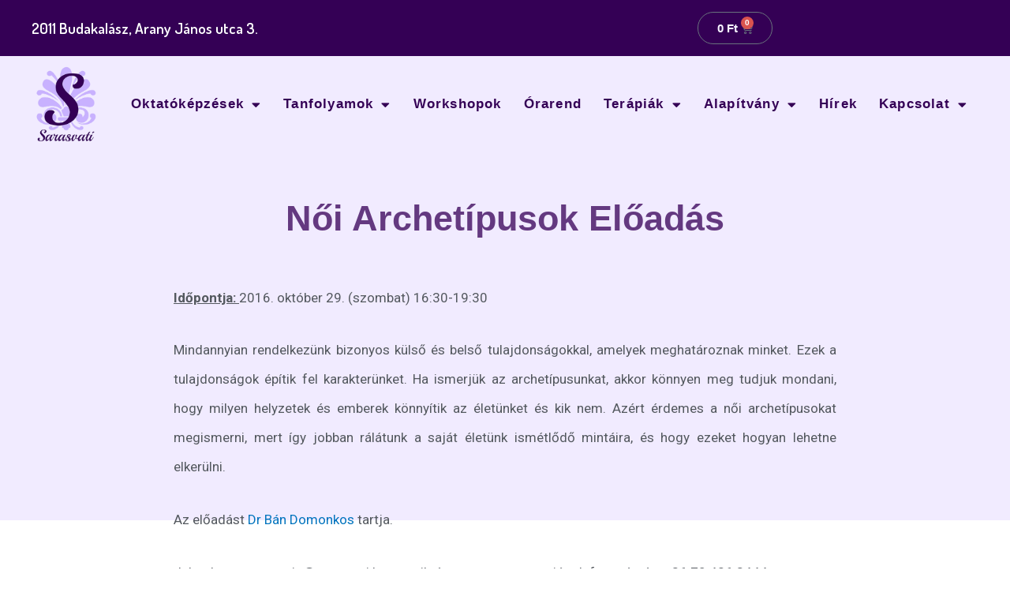

--- FILE ---
content_type: text/css
request_url: https://www.sarasvati.hu/wp-content/uploads/elementor/css/post-5306.css?ver=1681888659
body_size: 777
content:
.elementor-5306 .elementor-element.elementor-element-10d5fb9e > .elementor-container{max-width:1200px;}.elementor-5306 .elementor-element.elementor-element-10d5fb9e:not(.elementor-motion-effects-element-type-background), .elementor-5306 .elementor-element.elementor-element-10d5fb9e > .elementor-motion-effects-container > .elementor-motion-effects-layer{background-color:rgba(200, 177, 255, 0.26);}.elementor-5306 .elementor-element.elementor-element-10d5fb9e{transition:background 0.3s, border 0.3s, border-radius 0.3s, box-shadow 0.3s;}.elementor-5306 .elementor-element.elementor-element-10d5fb9e > .elementor-background-overlay{transition:background 0.3s, border-radius 0.3s, opacity 0.3s;}.elementor-5306 .elementor-element.elementor-element-18730ae1{width:7.25%;}.elementor-5306 .elementor-element.elementor-element-18730ae1 > .elementor-element-populated{margin:0px 0px 0px 0px;--e-column-margin-right:0px;--e-column-margin-left:0px;}.elementor-5306 .elementor-element.elementor-element-18730ae1 > .elementor-element-populated > .elementor-widget-wrap{padding:10px 0px 10px 0px;}.elementor-5306 .elementor-element.elementor-element-28ada1b5 > .elementor-widget-container{margin:0px 0px 0px 0px;}.elementor-5306 .elementor-element.elementor-element-53a67838{width:92.75%;}.elementor-bc-flex-widget .elementor-5306 .elementor-element.elementor-element-53a67838.elementor-column .elementor-column-wrap{align-items:center;}.elementor-5306 .elementor-element.elementor-element-53a67838.elementor-column.elementor-element[data-element_type="column"] > .elementor-column-wrap.elementor-element-populated > .elementor-widget-wrap{align-content:center;align-items:center;}.elementor-5306 .elementor-element.elementor-element-53a67838.elementor-column > .elementor-column-wrap > .elementor-widget-wrap{justify-content:center;}.elementor-5306 .elementor-element.elementor-element-53a67838 > .elementor-element-populated{margin:0px 0px 0px 0px;--e-column-margin-right:0px;--e-column-margin-left:0px;}.elementor-5306 .elementor-element.elementor-element-53a67838 > .elementor-element-populated > .elementor-widget-wrap{padding:0px 0px 0px 0px;}.elementor-5306 .elementor-element.elementor-element-25344629 .elementor-menu-toggle{margin:0 auto;background-color:#340055;border-width:0px;border-radius:50px;}.elementor-5306 .elementor-element.elementor-element-25344629 .elementor-nav-menu .elementor-item{font-family:"Trebuchet MS", Sans-serif;font-size:17px;letter-spacing:1.2px;}.elementor-5306 .elementor-element.elementor-element-25344629 .elementor-nav-menu--main .elementor-item{color:#340055;fill:#340055;padding-left:14px;padding-right:14px;}.elementor-5306 .elementor-element.elementor-element-25344629 .elementor-nav-menu--main .elementor-item:hover,
					.elementor-5306 .elementor-element.elementor-element-25344629 .elementor-nav-menu--main .elementor-item.elementor-item-active,
					.elementor-5306 .elementor-element.elementor-element-25344629 .elementor-nav-menu--main .elementor-item.highlighted,
					.elementor-5306 .elementor-element.elementor-element-25344629 .elementor-nav-menu--main .elementor-item:focus{color:#C8B1FF;fill:#C8B1FF;}.elementor-5306 .elementor-element.elementor-element-25344629 .elementor-nav-menu--dropdown{background-color:#F1EBFF;}.elementor-5306 .elementor-element.elementor-element-25344629 .elementor-nav-menu--dropdown a:hover,
					.elementor-5306 .elementor-element.elementor-element-25344629 .elementor-nav-menu--dropdown a.elementor-item-active,
					.elementor-5306 .elementor-element.elementor-element-25344629 .elementor-nav-menu--dropdown a.highlighted,
					.elementor-5306 .elementor-element.elementor-element-25344629 .elementor-menu-toggle:hover{color:#FFFFFF;}.elementor-5306 .elementor-element.elementor-element-25344629 .elementor-nav-menu--dropdown a:hover,
					.elementor-5306 .elementor-element.elementor-element-25344629 .elementor-nav-menu--dropdown a.elementor-item-active,
					.elementor-5306 .elementor-element.elementor-element-25344629 .elementor-nav-menu--dropdown a.highlighted{background-color:#340055;}.elementor-5306 .elementor-element.elementor-element-25344629 .elementor-nav-menu--dropdown .elementor-item, .elementor-5306 .elementor-element.elementor-element-25344629 .elementor-nav-menu--dropdown  .elementor-sub-item{font-family:"Trebuchet MS", Sans-serif;font-size:17px;}.elementor-5306 .elementor-element.elementor-element-25344629 div.elementor-menu-toggle{color:#C8B1FF;}.elementor-5306 .elementor-element.elementor-element-25344629 div.elementor-menu-toggle svg{fill:#C8B1FF;}.elementor-5306 .elementor-element.elementor-element-25344629{--nav-menu-icon-size:30px;}@media(max-width:767px){.elementor-5306 .elementor-element.elementor-element-28ada1b5 img{width:40%;}}

--- FILE ---
content_type: text/css
request_url: https://www.sarasvati.hu/wp-content/uploads/elementor/css/post-5301.css?ver=1749722141
body_size: 986
content:
.elementor-5301 .elementor-element.elementor-element-bd72b04 > .elementor-container{max-width:1200px;}.elementor-5301 .elementor-element.elementor-element-bd72b04:not(.elementor-motion-effects-element-type-background), .elementor-5301 .elementor-element.elementor-element-bd72b04 > .elementor-motion-effects-container > .elementor-motion-effects-layer{background-color:#340055;}.elementor-5301 .elementor-element.elementor-element-bd72b04{transition:background 0.3s, border 0.3s, border-radius 0.3s, box-shadow 0.3s;margin-top:0px;margin-bottom:0px;padding:5px 0px 5px 0px;}.elementor-5301 .elementor-element.elementor-element-bd72b04 > .elementor-background-overlay{transition:background 0.3s, border-radius 0.3s, opacity 0.3s;}.elementor-bc-flex-widget .elementor-5301 .elementor-element.elementor-element-dc213d4.elementor-column .elementor-column-wrap{align-items:center;}.elementor-5301 .elementor-element.elementor-element-dc213d4.elementor-column.elementor-element[data-element_type="column"] > .elementor-column-wrap.elementor-element-populated > .elementor-widget-wrap{align-content:center;align-items:center;}.elementor-5301 .elementor-element.elementor-element-dc213d4 > .elementor-element-populated{margin:0px 0px 0px 0px;--e-column-margin-right:0px;--e-column-margin-left:0px;}.elementor-5301 .elementor-element.elementor-element-dc213d4 > .elementor-element-populated > .elementor-widget-wrap{padding:0px 0px 0px 0px;}.elementor-5301 .elementor-element.elementor-element-9447079{text-align:left;}.elementor-5301 .elementor-element.elementor-element-9447079 .elementor-heading-title{color:#FFFFFF;font-family:"Dosis", Sans-serif;font-size:19px;}.elementor-5301 .elementor-element.elementor-element-c218ba4{--main-alignment:center;--divider-style:solid;--subtotal-divider-style:solid;--elementor-remove-from-cart-button:none;--remove-from-cart-button:block;--toggle-button-text-color:#F6F3FF;--toggle-button-border-radius:60px;--cart-border-style:none;--menu-cart-subtotal-color:#340055;--product-price-color:#340055;--cart-footer-layout:1fr 1fr;--products-max-height-sidecart:calc(100vh - 240px);--products-max-height-minicart:calc(100vh - 385px);--cart-footer-buttons-border-radius:60px;--checkout-button-background-color:#23A455;}.elementor-5301 .elementor-element.elementor-element-c218ba4 .widget_shopping_cart_content{--subtotal-divider-left-width:0;--subtotal-divider-right-width:0;}.elementor-5301 .elementor-element.elementor-element-c218ba4 .elementor-menu-cart__product-name a{color:#340055;}.elementor-bc-flex-widget .elementor-5301 .elementor-element.elementor-element-411f154.elementor-column .elementor-column-wrap{align-items:center;}.elementor-5301 .elementor-element.elementor-element-411f154.elementor-column.elementor-element[data-element_type="column"] > .elementor-column-wrap.elementor-element-populated > .elementor-widget-wrap{align-content:center;align-items:center;}.elementor-5301 .elementor-element.elementor-element-411f154 > .elementor-element-populated > .elementor-widget-wrap{padding:0px 0px 0px 0px;}.elementor-5301 .elementor-element.elementor-element-437a2ff{text-align:right;}.elementor-5301 .elementor-element.elementor-element-437a2ff .elementor-heading-title{color:#FFFFFF;font-family:"Dosis", Sans-serif;font-size:19px;}@media(max-width:1024px){.elementor-bc-flex-widget .elementor-5301 .elementor-element.elementor-element-dc213d4.elementor-column .elementor-column-wrap{align-items:center;}.elementor-5301 .elementor-element.elementor-element-dc213d4.elementor-column.elementor-element[data-element_type="column"] > .elementor-column-wrap.elementor-element-populated > .elementor-widget-wrap{align-content:center;align-items:center;}.elementor-5301 .elementor-element.elementor-element-dc213d4.elementor-column > .elementor-column-wrap > .elementor-widget-wrap{justify-content:center;}.elementor-5301 .elementor-element.elementor-element-9447079{text-align:center;}.elementor-5301 .elementor-element.elementor-element-9447079 .elementor-heading-title{font-size:17px;}.elementor-5301 .elementor-element.elementor-element-437a2ff{text-align:center;}}@media(min-width:768px){.elementor-5301 .elementor-element.elementor-element-dc213d4{width:67.25%;}.elementor-5301 .elementor-element.elementor-element-282cad7{width:14.083%;}.elementor-5301 .elementor-element.elementor-element-411f154{width:17.932%;}}@media(max-width:1024px) and (min-width:768px){.elementor-5301 .elementor-element.elementor-element-dc213d4{width:50%;}.elementor-5301 .elementor-element.elementor-element-411f154{width:50%;}}@media(max-width:767px){.elementor-5301 .elementor-element.elementor-element-bd72b04{padding:05px 0px 10px 0px;}.elementor-5301 .elementor-element.elementor-element-9447079{text-align:center;}.elementor-5301 .elementor-element.elementor-element-9447079 .elementor-heading-title{font-size:14px;}.elementor-5301 .elementor-element.elementor-element-9447079 > .elementor-widget-container{padding:10px 0px 0px 0px;}.elementor-5301 .elementor-element.elementor-element-282cad7.elementor-column{-webkit-box-ordinal-group:calc(3 + 1 );-ms-flex-order:3;order:3;}.elementor-5301 .elementor-element.elementor-element-411f154.elementor-column{-webkit-box-ordinal-group:calc(2 + 1 );-ms-flex-order:2;order:2;}.elementor-5301 .elementor-element.elementor-element-411f154 > .elementor-element-populated > .elementor-widget-wrap{padding:10px 0px 0px 0px;}.elementor-5301 .elementor-element.elementor-element-437a2ff{text-align:center;}.elementor-5301 .elementor-element.elementor-element-437a2ff .elementor-heading-title{font-size:19px;}}

--- FILE ---
content_type: text/css
request_url: https://www.sarasvati.hu/wp-content/uploads/elementor/css/post-6276.css?ver=1681891616
body_size: 1007
content:
.elementor-6276 .elementor-element.elementor-element-76b90588 > .elementor-container{max-width:700px;}.elementor-6276 .elementor-element.elementor-element-76b90588:not(.elementor-motion-effects-element-type-background), .elementor-6276 .elementor-element.elementor-element-76b90588 > .elementor-motion-effects-container > .elementor-motion-effects-layer{background-color:#F1EBFF;}.elementor-6276 .elementor-element.elementor-element-76b90588{transition:background 0.3s, border 0.3s, border-radius 0.3s, box-shadow 0.3s;padding:50px 0px 350px 0px;}.elementor-6276 .elementor-element.elementor-element-76b90588 > .elementor-background-overlay{transition:background 0.3s, border-radius 0.3s, opacity 0.3s;}.elementor-6276 .elementor-element.elementor-element-b4e6c03{text-align:center;}.elementor-6276 .elementor-element.elementor-element-b4e6c03 .elementor-heading-title{color:#643980;font-family:"Trebuchet MS", Sans-serif;font-size:45px;font-weight:600;text-transform:capitalize;}.elementor-6276 .elementor-element.elementor-element-36809740 > .elementor-container{max-width:840px;}.elementor-6276 .elementor-element.elementor-element-36809740{margin-top:-300px;margin-bottom:60px;padding:0px 0px 60px 0px;}.elementor-6276 .elementor-element.elementor-element-19bcc93c{font-size:17px;line-height:2.2em;}.elementor-6276 .elementor-element.elementor-element-12a6120 .elementor-heading-title{color:#643483;font-size:20px;}.elementor-6276 .elementor-element.elementor-element-d3b3e10{--grid-side-margin:10px;--grid-column-gap:10px;--grid-row-gap:10px;--grid-bottom-margin:10px;}.elementor-6276 .elementor-element.elementor-element-54c6b8b4 > .elementor-container{max-width:860px;}.elementor-6276 .elementor-element.elementor-element-54c6b8b4:not(.elementor-motion-effects-element-type-background), .elementor-6276 .elementor-element.elementor-element-54c6b8b4 > .elementor-motion-effects-container > .elementor-motion-effects-layer{background-color:#F6F3FF;}.elementor-6276 .elementor-element.elementor-element-54c6b8b4{transition:background 0.3s, border 0.3s, border-radius 0.3s, box-shadow 0.3s;margin-top:-60px;margin-bottom:0px;padding:50px 0px 170px 0px;}.elementor-6276 .elementor-element.elementor-element-54c6b8b4 > .elementor-background-overlay{transition:background 0.3s, border-radius 0.3s, opacity 0.3s;}.elementor-6276 .elementor-element.elementor-element-c04a473{text-align:center;}.elementor-6276 .elementor-element.elementor-element-c04a473 .elementor-heading-title{color:#643483;font-size:35px;}.elementor-6276 .elementor-element.elementor-element-c04a473 > .elementor-widget-container{padding:0px 0px 40px 0px;}.elementor-6276 .elementor-element.elementor-element-46e9242 .elementor-posts-container .elementor-post__thumbnail{padding-bottom:calc( 0.66 * 100% );}.elementor-6276 .elementor-element.elementor-element-46e9242:after{content:"0.66";}.elementor-6276 .elementor-element.elementor-element-46e9242 .elementor-post__thumbnail__link{width:100%;}.elementor-6276 .elementor-element.elementor-element-46e9242{--grid-column-gap:30px;--grid-row-gap:35px;}.elementor-6276 .elementor-element.elementor-element-46e9242.elementor-posts--thumbnail-left .elementor-post__thumbnail__link{margin-right:20px;}.elementor-6276 .elementor-element.elementor-element-46e9242.elementor-posts--thumbnail-right .elementor-post__thumbnail__link{margin-left:20px;}.elementor-6276 .elementor-element.elementor-element-46e9242.elementor-posts--thumbnail-top .elementor-post__thumbnail__link{margin-bottom:20px;}.elementor-6276 .elementor-element.elementor-element-46e9242 .elementor-post__title, .elementor-6276 .elementor-element.elementor-element-46e9242 .elementor-post__title a{color:#622887;font-family:"Trebuchet MS", Sans-serif;font-size:17px;}.elementor-6276 .elementor-element.elementor-element-7b0a4ac span.post-navigation__prev--label{color:#340055;}.elementor-6276 .elementor-element.elementor-element-7b0a4ac span.post-navigation__next--label{color:#340055;}.elementor-6276 .elementor-element.elementor-element-7b0a4ac span.post-navigation__prev--label, .elementor-6276 .elementor-element.elementor-element-7b0a4ac span.post-navigation__next--label{font-size:15px;}.elementor-6276 .elementor-element.elementor-element-7b0a4ac span.post-navigation__prev--title, .elementor-6276 .elementor-element.elementor-element-7b0a4ac span.post-navigation__next--title{color:#340055;font-size:19px;}.elementor-6276 .elementor-element.elementor-element-7b0a4ac .post-navigation__arrow-wrapper{color:#340055;}.elementor-6276 .elementor-element.elementor-element-7b0a4ac .elementor-post-navigation__separator{background-color:#340055;}.elementor-6276 .elementor-element.elementor-element-7b0a4ac .elementor-post-navigation{color:#340055;}@media(max-width:1024px){ .elementor-6276 .elementor-element.elementor-element-d3b3e10{--grid-side-margin:10px;--grid-column-gap:10px;--grid-row-gap:10px;--grid-bottom-margin:10px;}}@media(max-width:767px){.elementor-6276 .elementor-element.elementor-element-b4e6c03 .elementor-heading-title{font-size:23px;}.elementor-6276 .elementor-element.elementor-element-36809740{padding:0px 20px 50px 20px;}.elementor-6276 .elementor-element.elementor-element-12a6120{text-align:center;}.elementor-6276 .elementor-element.elementor-element-d3b3e10{--alignment:center;} .elementor-6276 .elementor-element.elementor-element-d3b3e10{--grid-side-margin:10px;--grid-column-gap:10px;--grid-row-gap:10px;--grid-bottom-margin:10px;}.elementor-6276 .elementor-element.elementor-element-54c6b8b4{padding:40px 20px 40px 20px;}.elementor-6276 .elementor-element.elementor-element-320b46ca > .elementor-element-populated > .elementor-widget-wrap{padding:0px 0px 0px 0px;}.elementor-6276 .elementor-element.elementor-element-c04a473{text-align:center;}.elementor-6276 .elementor-element.elementor-element-c04a473 .elementor-heading-title{font-size:24px;}.elementor-6276 .elementor-element.elementor-element-46e9242 .elementor-posts-container .elementor-post__thumbnail{padding-bottom:calc( 0.5 * 100% );}.elementor-6276 .elementor-element.elementor-element-46e9242:after{content:"0.5";}.elementor-6276 .elementor-element.elementor-element-46e9242 .elementor-post__thumbnail__link{width:100%;}.elementor-6276 .elementor-element.elementor-element-7b0a4ac span.post-navigation__prev--label, .elementor-6276 .elementor-element.elementor-element-7b0a4ac span.post-navigation__next--label{font-size:14px;}.elementor-6276 .elementor-element.elementor-element-7b0a4ac span.post-navigation__prev--title, .elementor-6276 .elementor-element.elementor-element-7b0a4ac span.post-navigation__next--title{font-size:13px;}.elementor-6276 .elementor-element.elementor-element-7b0a4ac .elementor-post-navigation__separator{width:1px;}.elementor-6276 .elementor-element.elementor-element-7b0a4ac .elementor-post-navigation{border-top-width:1px;border-bottom-width:1px;}.elementor-6276 .elementor-element.elementor-element-7b0a4ac .elementor-post-navigation__next.elementor-post-navigation__link{width:calc(50% - (1px / 2));}.elementor-6276 .elementor-element.elementor-element-7b0a4ac .elementor-post-navigation__prev.elementor-post-navigation__link{width:calc(50% - (1px / 2));}}